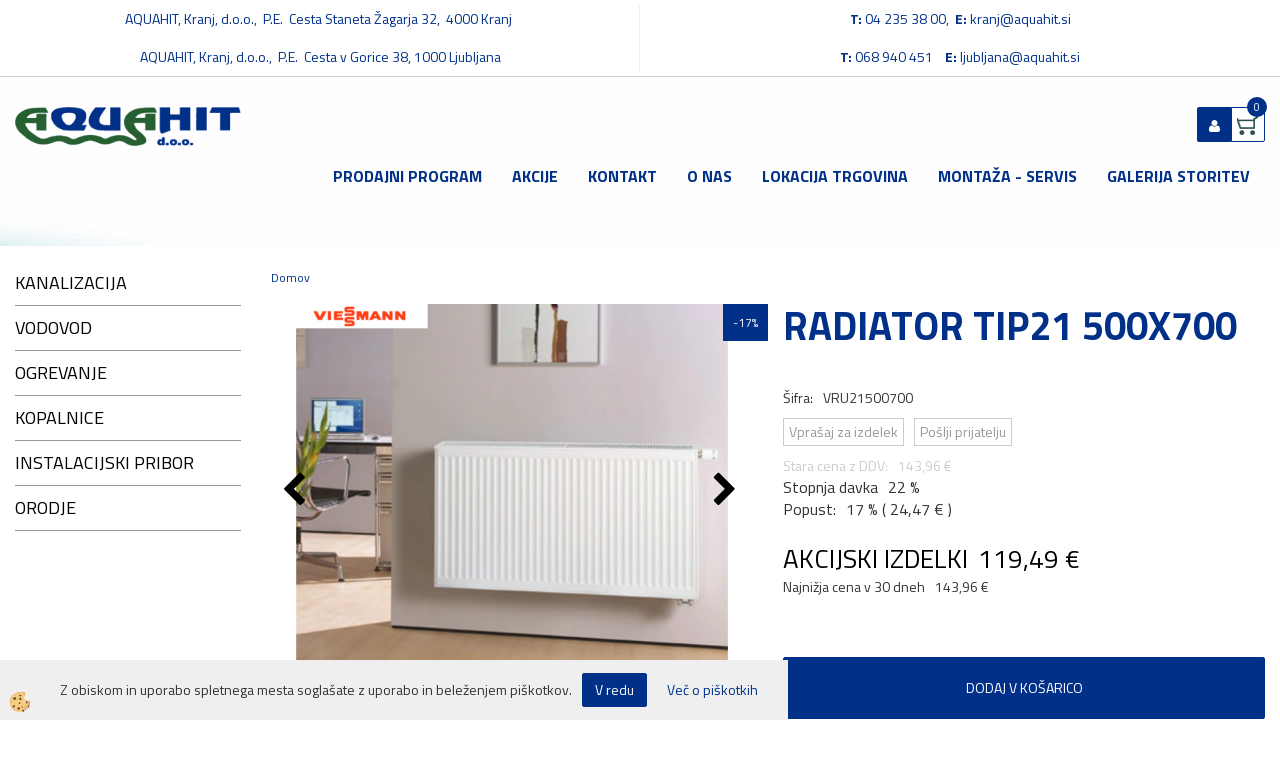

--- FILE ---
content_type: text/html
request_url: https://www.aquahit.si/default.asp?mid=sl&pid=modul_it&wid=4964&detailid=4185
body_size: 21635
content:
<!DOCTYPE html><html lang="sl"><head><meta charset="utf-8"><title>RADIATOR TIP21 500X700</title>
<meta name="description" content="VIESSMANN TIP21. RADIATORJI. OGREVANJE. RADIATOR TIP21 500X700. " />
<meta name="keywords" content="VIESSMANN, TIP21, RADIATORJI, OGREVANJE,RADIATOR, TIP21, 500X700, " />
<link rel="alternate" hreflang="sl" href="/radiatorji/radiator-tip21-500x700" />
<link rel="alternate" href="/radiatorji/radiator-tip21-500x700" hreflang="x-default" /><link rel="canonical" href="https://www.aquahit.si/radiatorji/radiator-tip21-500x700" />
<meta property="fb:app_id" content="" />
<meta property="og:title" content="RADIATOR TIP21 500X700" />
<meta property="og:image" content="https://www.aquahit.si/media/SlikeIT/viessmann2.png" />
<meta property="og:type" content="product" />
<meta property="og:url" content="https://www.aquahit.si/radiatorji/radiator-tip21-500x700" />
<meta property="og:description" content="" />
<script type="text/javascript">document.addEventListener("DOMContentLoaded", function(event) {ExternalJSArtikelView(4185,16196,'sl');});</script><meta name="viewport" content="width=device-width, initial-scale=1.0"><link rel="stylesheet" href="/skins/general.css"><link rel="stylesheet" href="/skins/body.css"><link rel="icon" href="/favicon.ico" /><script defer type="text/javascript" src="/js/all.js?5.702" onload="Initialize();"></script><script defer type="text/javascript" src="/js/js_swiper.js?5.702"></script><script defer type="text/javascript" src="/js/sl/js_validation.js?5.702"></script><script defer type="text/javascript" src="/js/sl/js_custom.js?5.702"></script><script type="text/javascript">
(function(w,d,s,l,i){w[l]=w[l]||[];w[l].push({'gtm.start': 
new Date().getTime(),event:'gtm.js'});var f=d.getElementsByTagName(s)[0], 
j=d.createElement(s),dl=l!='dataLayer'?'&l='+l:'';j.async=true;j.src=
'//www.googletagmanager.com/gtm.js?id='+i+dl;f.parentNode.insertBefore(j,f);
})(window,document,'script','dataLayer','GTM-WSRZCW7');
</script></head><body class="p-sl  wsdetailart">
<noscript><iframe src="//www.googletagmanager.com/ns.html?id=GTM-WSRZCW7" height="0" width="0" style="display:none;visibility:hidden"></iframe></noscript><div id="boostpage"></div><div class="modal fade" id="elModal" tabindex="-1" role="dialog" aria-labelledby="elModal" aria-hidden="true"><div class="modal-dialog" id="elModalDialog"><div class="modal-content"><div class="modal-header" id="elModalHeaderId">vsebina glave</div><div class="modal-body" id="elModalBodyId">vsebina body</div><div class="modal-footer" id="elModalFooterId"></div></div></div></div><script></script><div class="global_containter posebna">
    <div class="mobilemenu" id="mobilemenu">
        <div class="close_m_menu"><a id="close_m_menu"><i class="fa fa-close"></i></a></div>
        
    </div>
       
    <header>
        <section class="oglasi_top">
            <div class="container">
                <div class="row">
                    <div class="oglas_top"><div class="innerbox"><p>AQUAHIT, Kranj, d.o.o.,&nbsp; P.E.&nbsp; Cesta Staneta Žagarja 32, &nbsp;4000 Kranj&nbsp;</p>

<p>AQUAHIT, Kranj, d.o.o.,&nbsp; P.E.&nbsp; Cesta v Gorice 38, 1000 Ljubljana</p>
</div></div>
                    <div class="oglas_top"><div class="innerbox"><p><b>T:</b>&nbsp;04 235 38 00,&nbsp;&nbsp;<b>E:</b>&nbsp;<a href="mailto:kranj@aquahit.si">kranj@aquahit.si</a></p>

<p><strong>T: </strong>068 940 451&nbsp;&nbsp;&nbsp; <strong>E:</strong> <a href="mailto:ljubljana@aquahit.si">ljubljana@aquahit.si</a></p>
</div></div>
                </div>
            </div>
        </section>
        <section class="header">
            <div class="container">
                <div class="row">
                    <div class="mobile_cart_container visible-xs"><div class="mobile_cart_menu"><a data-toggle="collapse" data-target=".navbar-collapse"><i class="fa fa-bars"></i></a></div></div>
                    <div class="logo"><div class="innerbox"><a href="/domov" ><img src="/images/site/sl/logo.png" alt="Element B2B" title="Element B2B" /></a></div></div>
                    <div class="cart_top" id="cart_top"><div class="innerbox"><div class="carttop"> <div class="jeziki"><div class="lan_a_sl"><a href="/domov">sl</a></div></div> <div class="kosaricaakcije"><div class="kosaricaakcije_prijavi"><a href="#" rel="nofollow" data-toggle="modal" data-target="#sheet" id="see"><i class="fa fa-user"></i><span>Prijavi se</span></a></div><div class="kosaricaakcije_registriraj"><a href="#" rel="nofollow" data-toggle="modal" data-target="#sheet2" id="see2"><i class="fa fa-unlock-alt"></i><span>Registriraj se</span></a></div><div class="kosaricaakcije_forgotpass"><a href="#" rel="nofollow" data-toggle="modal" data-target="#sheet3" id="see3"><i class="fa fa-question"></i><span>Ste pozabili geslo?</span></a></div></div> <div class="stanjekosarice"><div id="cart_info"><div class="stanjekosarice_carticon"><a href="#" rel="nofollow" data-toggle="modal" data-target="#popupCart"><img src="/images/site/cart.png" alt="Vaša košarica" /></a></div><div class="stanjekosarice_stanje" id="sitecart_vasakosara"><a href="#" rel="nofollow" data-toggle="modal" data-target="#popupCart"><i class="fa fa-shopping-cart"></i><span>0</span></a></div></div></div> <div class="wishlist"></div> </div> <div class="modal fade" id="popupCart" tabindex="-1" role="dialog" aria-labelledby="popupCart" aria-hidden="true"><div class="modal-dialog">	<div class="modal-content">		<div class="modal-header"><button type="button" class="close" data-dismiss="modal" aria-hidden="true"><i class="fa fa-times"></i></button><div class="modal-title h4">Stanje košarice</div></div>		<div class="modal-body">0</div>		<div class="modal-footer">			<button type="button" class="btn btn-default" data-dismiss="modal">Zapri košarico</button>		</div>	</div></div></div> <div class="modal fade" id="sheet" tabindex="-1" role="dialog" aria-labelledby="sheet" aria-hidden="true">	<div class="modal-dialog">	 <div class="modal-content"> <form method="post" id="frmlogin" name="frmlogin" action="#">	  <div class="modal-header"><button type="button" class="close" data-dismiss="modal" aria-hidden="true"><i class="fa fa-times"></i></button><div  class="modal-title h4">Prijavite se v spletno trgovino</div></div> 	 <div class="modal-body">		  <div class="row loginmodal">			  <div class="carttop_inputs_medium"><div class="form-group"><input class="form-control" name="form_username" type="email" placeholder="Uporabniško ime" /></div></div>		 		<div class="carttop_inputs_medium"><div class="form-group"><input class="form-control" name="form_password" type="password" placeholder="Geslo" /></div></div>			</div>		 </div>    <div class="modal-footer">			<a href="#" rel="nofollow" data-toggle="modal" data-target="#sheet3" id="see3"><span>Ste pozabili geslo?</span></a>     <button type="button" class="btn btn-default" data-dismiss="modal">Zapri</button>     <button type="submit" class="btn btn-primary">Prijavi</button>    </div>	 </form>   </div>  </div> </div> <div class="modal fade" id="sheet2" tabindex="-1" role="dialog" aria-labelledby="sheet2" aria-hidden="true">	 <div class="modal-dialog">		<div class="modal-content">		 <div class="modal-header"><button type="button" class="close" data-dismiss="modal" aria-hidden="true"><i class="fa fa-times" ></i></button><div class="modal-title h4">Registracija</div>		<div class="modal-texttop"><p>&nbsp;</p>

<p>&nbsp;</p>
</div>		</div> 	 <div class="modal-body"><div id="skrijse"><ul class="nav nav-tabs">	<li class="active"><a href="#regfizicne" data-toggle="tab">REGISTRACIJA (fizične osebe)</a></li>	<li><a href="#regpravne" data-toggle="tab">REGISTRACIJA (pravne osebe)</a></li></ul></div><div class="tab-content"> <div class="tab-pane active" id="regfizicne">		<form method="post" name="frmregfiz" id="frmregfiz" action="#">			<input type="hidden" name="partner" value="1" />			<input type="hidden" name="baza" value="gen069" />			<div class="row"><div class="carttop_maintitle"><p>Registracija za fizične osebe</p></div></div>			<div class="row loginmodal">				<div class="carttop_inputs_medium"><div class="form-group"><input class="form-control" autocomplete="email" type="text" name="form_email" value="" placeholder="Email:" /></div></div>				<div class="carttop_inputs_medium"><div class="form-group"><input class="form-control" autocomplete="email" type="text"  name="form_email2" value="" maxlength="50" placeholder="Ponovi Email:" /></div></div>				<div class="carttop_inputs_medium"><div class="form-group"><input class="form-control" type="password" name="form_geslo"  maxlength="50" placeholder="Geslo:" /></div></div>				<div class="carttop_inputs_medium"><div class="form-group"><input class="form-control" type="password" name="form_geslo2" maxlength="50"  placeholder="Ponovi Geslo:" /></div></div>			</div>			<div class="row"><div class="carttop_maintitle"><p>Kontaktni podatki</p></div></div>			<div class="row loginmodal">				<div class="carttop_inputs_xlarge"><div class="form-group" id="SelectCboxDrzFiz"></div></div>				<div class="carttop_inputs_medium"><div class="form-group"><input class="form-control" autocomplete="given-name" type="text" name="kime" value="" maxlength="50" placeholder="Ime:" /></div></div>				<div class="carttop_inputs_medium"><div class="form-group"><input class="form-control" autocomplete="family-name" type="text" name="kpriimek" value="" maxlength="50" placeholder="Priimek:" /></div></div>				<div class="carttop_inputs_xlarge"><div class="form-group"><input class="form-control" autocomplete="street-address" type="text" name="knaslov" value="" maxlength="50" placeholder="Naslov:" /></div></div>				<div class="carttop_inputs_small"><div class="form-group"><input class="form-control" autocomplete="postal-code" onkeyup="FillPostName(this, $('#cboxRegFiz').val(),'kkrajfiz');" type="text"  name="kpostnast"  value="" placeholder="Poštna št." /></div></div>				<div class="carttop_inputs_large"><div class="form-group"><input class="form-control" autocomplete="address-level2" type="text" name="kkraj" id="kkrajfiz" value="" maxlength="50" placeholder="Poštna številka / pošta:" /></div></div>				<div class="carttop_inputs_medium"><div class="form-group"><input class="form-control" autocomplete="tel" type="text" name="ktelefon" value="" maxlength="50" placeholder="Telefon:"></div></div>				<div class="carttop_inputs_large"><div class="form-group"><input class="form-checkbox" type="checkbox" name="cboxGdprSpl"/>Strinjam se s&nbsp;<a onclick="ShowModalPopup('/ajax_splosnipogoji.asp?mid=sl','','elModal-lg OnTop');" title="terms">splošnimi pogoji poslovanja podjetja</a></div></div>				<div class="carttop_inputs_large"><div class="form-group"><input class="form-checkbox" type="checkbox" name="cboxGdprSeg"/>Strinjam se z uporabo podatkov za namen profiliranja/segmentiranja</div></div>			</div>   <div class="register_frmbtn"><div class="modal-textbottom"></div>	<button type="button" class="btn btn-default" data-dismiss="modal">Zapri</button> <button type="submit" class="btn btn-primary">Registriraj se</button></div>		</form> </div><div class="tab-pane" id="regpravne">		<form name="frmregpra" id="frmregpra" method="post" action="#" novalidate="novalidate" >			<input type="hidden" name="partner" value="2" />			<input type="hidden" name="baza" value="gen069" />			<input type="hidden" id="taxvalid" name="taxvalid" value="false" />    		<div class="row"><div class="carttop_maintitle"><p>Registracija za pravne osebe</p></div></div>			<div class="row loginmodal">    		<div class="carttop_inputs_medium"><div class="form-group"><input class="form-control" type="text" name="form_email" value="" maxlength="50" placeholder="Email:" /></div></div>    		<div class="carttop_inputs_medium"><div class="form-group"><input class="form-control" type="text" name="form_email2" value="" maxlength="50" placeholder="Ponovi Email:" /></div></div>    		<div class="carttop_inputs_medium"><div class="form-group"><input class="form-control" type="password"  name="form_geslo" value="" maxlength="50" placeholder="Geslo:" /></div></div>    		<div class="carttop_inputs_medium"><div class="form-group"><input class="form-control" type="password"  name="form_geslo2" value="" maxlength="50" placeholder="Ponovi Geslo:" /></div></div>		</div>    		<div class="row"><div class="carttop_maintitle"><p>Podatki podjetja</p></div></div>			<div class="row loginmodal"><div class="carttop_inputs_medium"><div class="form-group vatinput"><select id="vatnumberprefix" name="vatnumberprefix" class="vatpredpona"><option selected="selected">SI</option></select><input class="form-control" type="text" name="form_davcna" id="vatnumber" value="" maxlength="20" placeholder="Davčna številka" /></div></div>				<div class="carttop_inputs_small"><div class="form-group"><button id="vatbuttoncheckerreg" type="button" onclick="CheckVatNumberReg('VALID','NOT VALID', 'False');" class="btn btn-default">Preveri</button></div></div>				<div class="carttop_inputs_small"><div class="form-group" id="tax_response"></div></div>    		<div class="carttop_inputs_large"><div class="form-group"><input class="form-control" type="text" name="form_podjetje" value="" maxlength="52" placeholder="Ime podjetja:" /></div></div>    		<div class="carttop_inputs_xlarge"><div class="form-group"><input class="form-control" type="text" name="form_naslov" value="" maxlength="100" placeholder="Naslov:" /></div></div>    		<div class="carttop_inputs_small"><div class="form-group"><input class="form-control" type="text" name="form_postnast"  value="" placeholder="Poštna št." /></div></div>			<div class="carttop_inputs_large"><div class="form-group"><input class="form-control" type="text" name="form_kraj" value="" maxlength="50" placeholder="Poštna številka / pošta:" /></div></div>		</div>    		<div class="row"><div class="carttop_maintitle"><p>Kontaktni podatki</p></div></div>			<div class="row loginmodal">				<div class="carttop_inputs_xlarge"><div class="form-group" id="SelectCboxDrzPra"></div></div>				<div class="carttop_inputs_medium"><div class="form-group"><input class="form-control" type="text" name="kime" value="" maxlength="50" placeholder="Ime:" /></div></div>				<div class="carttop_inputs_medium"><div class="form-group"><input class="form-control" type="text" name="kpriimek" value="" maxlength="50" placeholder="Priimek:" /></div></div>				<div class="carttop_inputs_xlarge"><div class="form-group"><input class="form-control" type="text" name="knaslov" value="" maxlength="50" placeholder="Naslov:" /></div></div>				<div class="carttop_inputs_small"><div class="form-group"><input class="form-control" type="text" onkeyup="FillPostName(this, $('#cboxRegPra').val(),'kkrajpra');" name="kpostnast" value="" placeholder="Poštna št." /></div></div>				<div class="carttop_inputs_large"><div class="form-group"><input class="form-control" type="text" name="kkraj" id="kkrajpra" value="" maxlength="50" placeholder="Poštna številka / pošta:" /></div></div>				<div class="carttop_inputs_medium"><div class="form-group"><input class="form-control" type="text" name="ktelefon" value="" maxlength="50" placeholder="Telefon:"></div></div>				<div class="carttop_inputs_large"><div class="form-group"><input class="form-checkbox" type="checkbox" name="cboxGdprSpl"/>Strinjam se s&nbsp;<a onclick="ShowModalPopup('/ajax_splosnipogoji.asp?mid=sl','','elModal-lg OnTop');" title="terms">splošnimi pogoji poslovanja podjetja</a></div></div>				<div class="carttop_inputs_large"><div class="form-group"><input class="form-checkbox" type="checkbox" name="cboxGdprSeg"/>Strinjam se z uporabo podatkov za namen profiliranja/segmentiranja</div></div>		</div>   <div class="register_frmbtn">	<button type="button" class="btn btn-default" data-dismiss="modal">Zapri</button> <button type="submit" class="btn btn-primary">Registriraj se</button></div>		</form></div></div></div></div></div></div><div class="modal fade" id="sheet3" tabindex="-1" role="dialog" aria-labelledby="sheet3" aria-hidden="true">		<form method="post" id="frmforgotpass" name="frmforgotpass">		<input type="hidden" name="tokenforgotpass" value="574084252"/>		<div class="modal-dialog">			<div class="modal-content">				<div class="modal-header"><button type="button" class="close" data-dismiss="modal" aria-hidden="true"><i class="fa fa-times"></i></button><div class="modal-title h4">Ste pozabili geslo?</div></div> 			<div class="modal-body">						<div class="row loginmodal"><div class="carttop_inputs_xlarge"><div class="form-group"><input class="form-control" name="form_forgotemail" id="form_forgotemail" type="email" placeholder="Email:"></div></div></div>						<div class="divSuccess" id="divSuccess"></div>				</div>      <div class="modal-footer">        <button type="button" class="btn btn-default" data-dismiss="modal">Zapri</button>        <button type="submit" class="btn btn-primary">Pošljite mi geslo</button>      </div>    </div>  </div>	</form></div><script type="text/javascript">document.addEventListener("DOMContentLoaded", function(event) { LoadDrzave('sl');$('#sheet2').on('show.bs.modal', function (e){$('#frmregfiz').bootstrapValidator({message: 'Polje je obvezno',feedbackIcons: {valid: 'fa fa-check', invalid: 'fa fa-times', validating: 'fa fa-refresh'},submitHandler: function(validator, form, submitButton) {RegisterUser(form, 'sl', validator);},fields: { form_email: {validators: {notEmpty: {message: 'Polje je obvezno'},emailAddress: {message: 'Prosimo vpišite pravi E-naslov'},stringLength: { min: 0, message: 'Uporabnik z emailom že obstaja'},}},form_email2: {validators: {notEmpty: {message: 'Polje je obvezno'},identical:{field:'form_email',message:'Email naslova se ne ujemata'},stringLength: { min: 0, message: 'Email naslova se ne ujemata'},}},form_geslo: {validators: {notEmpty: {message: 'Polje je obvezno'},stringLength: { min: 6,max: 30, message: 'Polje zahteva 6 znakov'},}},form_geslo2: {validators: {notEmpty: {message: 'Polje je obvezno'},identical:{field:'form_geslo',message:'Gesli se ne ujemata'},}},kime: {validators: {notEmpty: {message: 'Polje je obvezno'},stringLength: { min: 2, max:50, message: 'Polje zahteva 2 znakov'},}},kpriimek: {validators: {notEmpty: {message: 'Polje je obvezno'},stringLength: { min: 3, max:50, message: 'Polje zahteva 5 znakov'},}},ktelefon: {validators: {notEmpty: {message: 'Polje je obvezno'},stringLength: { min: 9, max:20, message: 'Polje zahteva 9 znakov'},}},knaslov: {validators: {notEmpty: {message: 'Polje je obvezno'},stringLength: { min: 3, max:50, message: 'Polje zahteva 5 znakov'},}},kpostnast: {validators: {notEmpty: {message: 'Polje je obvezno'},}},kkraj: {validators: {notEmpty: {message: 'Polje je obvezno'},stringLength: { min: 2, max:50, message: 'Polje zahteva 2 znakov'},}},cboxGdprSpl: {validators: {notEmpty: {message: 'Polje je obvezno'},}},}});});$('#sheet2').on('show.bs.modal', function (e){$('#frmregpra').bootstrapValidator({message: 'Polje je obvezno',feedbackIcons: {valid: 'fa fa-check', invalid: 'fa fa-times', validating: 'fa fa-refresh'},submitHandler: function(validator, form, submitButton) {RegisterUser(form, 'sl', validator);},fields: { form_email: {validators: {notEmpty: {message: 'Polje je obvezno'},emailAddress: {message: 'Prosimo vpišite pravi E-naslov'},stringLength: { min: 0, message: 'Uporabnik z emailom že obstaja'},}},form_email2: {validators: {identical:{field:'form_email', message:'Prosimo vpišite pravi E-naslov'},stringLength: { min: 0, message: 'Email naslova se ne ujemata'},}},form_geslo: {validators: {notEmpty: {message: 'Polje je obvezno'},stringLength: { min: 6,max: 30, message: 'Polje zahteva 6 znakov'},}},form_geslo2: {validators: {notEmpty: {message: 'Polje je obvezno'},identical:{field:'form_geslo',message:'Gesli se ne ujemata'},}},form_davcna: {validators: {notEmpty: {message: 'Polje je obvezno'},}},form_ddvDa: {validators: {notEmpty: {message: 'Polje je obvezno'},}},form_podjetje: {validators: {notEmpty: {message: 'Polje je obvezno'},stringLength: { min: 4, max:50, message: 'Polje zahteva 5 znakov'},}},form_naslov: {validators: {notEmpty: {message: 'Polje je obvezno'},stringLength: { min: 4, max:50, message: 'Polje zahteva 5 znakov'},}},form_postnast: {validators: {notEmpty: {message: 'Polje je obvezno'},}},form_kraj: {validators: {notEmpty: {message: 'Polje je obvezno'},stringLength: { min: 2, max:50, message: 'Polje zahteva 2 znakov'},}},kime: {validators: {notEmpty: {message: 'Polje je obvezno'},stringLength: { min: 2, max:50, message: 'Polje zahteva 2 znakov'},}},kpriimek: {validators: {notEmpty: {message: 'Polje je obvezno'},stringLength: { min: 2, max:50, message: 'Polje zahteva 2 znakov'},}},ktelefon: {validators: {notEmpty: {message: 'Polje je obvezno'},stringLength: { min: 9, max:20, message: 'Polje zahteva 9 znakov'},}},knaslov: {validators: {notEmpty: {message: 'Polje je obvezno'},stringLength: { min: 3, max:50, message: 'Polje zahteva 5 znakov'},}},kpostnast: {validators: {notEmpty: {message: 'Polje je obvezno'},}},kkraj: {validators: {notEmpty: {message: 'Polje je obvezno'},stringLength: { min: 2, max:50, message: 'Polje zahteva 2 znakov'},}},cboxGdprSpl: {validators: {notEmpty: {message: 'Polje je obvezno'},}},}});});$('#sheet3').on('show.bs.modal', function (e){$('#frmforgotpass').bootstrapValidator({message: 'Polje je obvezno',feedbackIcons: {valid: 'fa fa-unlock', invalid: 'fa fa-times', validating: 'fa fa-refresh'},submitHandler: function(validator, form, submitButton) {ForgetPassword(form, validator);},
fields: { form_forgotemail: {validators: {notEmpty: {message: 'Polje je obvezno'},emailAddress: {message: 'Prosimo vpišite pravi E-naslov'},stringLength: { min: 0, message: 'Uporabnik z email naslovom ne obstaja'},}},}});});$('#sheet').on('show.bs.modal', function (e){$('#frmlogin').bootstrapValidator({live: 'disabled',message: 'Polje je obvezno',feedbackIcons: {valid: 'fa fa-unlock', invalid: 'fa fa-times', validating: 'fa fa-refresh'},submitHandler: function(validator, form, submitButton) {LoginAuth(form, validator);},fields: { form_username: { validators: {notEmpty: {message: 'Polje je obvezno'},stringLength: {min: 4,message: 'Polje je obvezno'},}},form_password: {validators: {notEmpty: {message: 'Polje je obvezno'},stringLength: {min: 1,message: 'Geslo ni pravilno'},}}}});}); });</script> <script>document.addEventListener('DOMContentLoaded', function(event){
(function(d, s, id) {
var js, fjs = d.getElementsByTagName(s)[0];if (d.getElementById(id)) return;js = d.createElement(s); js.id = id;js.src = "//connect.facebook.net/en_US/sdk.js";fjs.parentNode.insertBefore(js, fjs);}(document, 'script', 'facebook-jssdk'));
});</script></div></div>
                    <div class="profileopen" id="profileopen"><a onclick="ToggleProfile();" id="showprofile"><i class="fa fa-user"></i></a></div>
                    <!--<div class="searchbox"><form role="form" method="post" id="webshopsearchbox" action="/default.asp?mid=sl&amp;pID=webshopsearch"><div class="input-group"><input autocomplete="off" class="form-control" data-placement="bottom" data-trigger="manual" onfocus="FocusGet(this);" onfocusout="FocusLost(this);" data-toggle="popover" type="text" name="txtsearchtext" id="txtsearchtext" value=""  placeholder="Išči..."/><div class="popover" id="popoversearch"></div><span class="input-group-btn"><button id="src_button" class="btn btn-default" type="submit"><i class="fa fa-search"></i><span>IŠČI</span></button></span></div></form><script type="text/javascript">document.addEventListener('DOMContentLoaded', function(event){var timer;var timeout = 600;$('#txtsearchtext').keyup(function(){clearTimeout(timer);if ($('#txtsearchtext').val) {var oTxt = $('#txtsearchtext').val();if (oTxt.length>2){timer = setTimeout(function(){var v = '<div class="arrow"></div><div class="popover-content"><div id="vsebinapopover">' + $.ajax({type:'POST', url:'/ajax_search.asp?mid=sl', async: false, data: {searchstr:oTxt, jezik:'sl'}}).responseText + '</div></div>';$('#popoversearch').html(v);$('#popoversearch').addClass('sactive fade bottom in');}, timeout);}}});});function FocusGet(oTextBox){if(oTextBox.value.length>2){$('#popoversearch').addClass('sactive fade bottom in');}}function FocusLost(oTextBox){if ($('#vsebinapopover:hover').length == 0){$('#popoversearch').removeClass('sactive fade bottom in');}}</script></div>-->
                    <nav><div class="container"><div class="row"><div class="navbar-collapse collapse"><ul class="nav navbar-nav"><li id="xxprodajniprogram" class="dropdown"><a class="dropdown-toggle" data-toggle="dropdown" data-target="#ddmenuprodajniprogram"  href="#">Prodajni program</a><ul><li class="dropdown-menu ddmenu_content" id="ddmenuprodajniprogram"><div class="ddcontent_vsebina"><div class="innerbox" id="ddmenuprodajniprograminnerbox"></div></div></li></ul></li><li id="xxakcije" class=""><a  href="/akcije">Akcije</a></li><li id="xxkontakt" class=""><a  href="/kontakt">Kontakt</a></li><li id="xxonas" class=""><a  href="/onas">O NAS</a></li><li id="xxlokacijatrgovina" class=""><a  href="/lokacija">Lokacija TRGOVINA</a></li><li id="xximewebstrani" class=""><a  href="/servis">MONTAŽA - SERVIS</a></li><li id="xxgalerijastoritev" class=""><a  href="/galerija">GALERIJA STORITEV</a></li><script type="text/javascript">document.addEventListener("DOMContentLoaded", function(event) { $('#ddmenuprodajniprogram').on('show.bs.dropdown', function () { DropContent('prodajniprogram', 1,'prodajniprogram;;;','sl' ); });
$('#ddmenuprodajniprogram').on('hide.bs.dropdown', function () { DropContent('prodajniprogram', 0,'prodajniprogram;;;','sl'); });
});</script></ul></div></div></div></nav>
                </div>
            </div>
        </section>
    </header>
    
    <section class="mainbanner"><div class="container"></div></section>
<section class="maincontent">
    <div class="container">
    	<div class="row">
            <div class="mainfull w1">
                    <div class="innerbox">
                        <div class="row">
                            <div class="mainleft art1 news1" id="LeftMenu">
                                <div class="closeleftmenu"><div class="row"><a onclick="ToggleMenu();"><i class="fa fa-close"></i></a></div></div>
                                <div class="seknavi"></div>
                                <div><div class="naviit_menu"><div id="navi_it" class="navi_it arrowlistmenu"><ul><li name="navi5637" id="navi5637"><a href="/kanalizacija"><span>KANALIZACIJA</span></a><ul><li name="navi5643" id="navi5643" class="sekundarna"><a href="/hisna-kanalizacija">HIŠNA KANALIZACIJA</a><ul><li name="navi5644" id="navi5644"  class="terciarna"><a href=" /cevi-5644">CEVI</a></li><li name="navi5645" id="navi5645"  class="terciarna"><a href=" /cepi-in-cistilni-kosi">ČEPI IN ČISTILNI KOSI</a></li><li name="navi5646" id="navi5646"  class="terciarna"><a href=" /dvojni-odcepi">DVOJNI ODCEPI</a></li><li name="navi5647" id="navi5647"  class="terciarna"><a href=" /enojni-odcepi">ENOJNI ODCEPI</a></li><li name="navi5648" id="navi5648"  class="terciarna"><a href=" /kolena-5648">KOLENA</a></li><li name="navi5649" id="navi5649"  class="terciarna"><a href=" /kozarec">KOZAREC</a></li><li name="navi5650" id="navi5650"  class="terciarna"><a href=" /reducirni-kosi">REDUCIRNI KOSI</a></li><li name="navi5651" id="navi5651"  class="terciarna"><a href=" /spojke-mufne">SPOJKE  - MUFNE</a></li><li name="navi5652" id="navi5652"  class="terciarna"><a href=" /stresne-kape-/-oddusne-kape">STREŠNE KAPE / ODDUŠNE KAPE</a></li><li name="navi5653" id="navi5653"  class="terciarna"><a href=" /tesnila-za-kanalizacijo">TESNILA ZA KANALIZACIJO</a></li><li name="navi5916" id="navi5916"  class="terciarna"><a href=" /default.asp?mid=sl&pid=modul_it&wid=5916">HIŠNA KANALIZACIJA</a></li></ul></li><li name="navi5670" id="navi5670" class="sekundarna"><a href="/ultra-silent">NIZKOŠUMNA KANALIZACIJA - ULTRA SILENT</a><ul><li name="navi5671" id="navi5671"  class="terciarna"><a href=" /cevi">CEVI</a></li><li name="navi5672" id="navi5672"  class="terciarna"><a href=" /cep-cistilni-kos">ČEP / ČISTILNI KOS</a></li><li name="navi5673" id="navi5673"  class="terciarna"><a href=" /kolena">KOLENA</a></li><li name="navi5674" id="navi5674"  class="terciarna"><a href=" /odcepi">ODCEPI</a></li><li name="navi5675" id="navi5675"  class="terciarna"><a href=" /prehodni-kos">PREHODNI KOS</a></li><li name="navi5676" id="navi5676"  class="terciarna"><a href=" /spojke">SPOJKE</a></li><li name="navi5677" id="navi5677"  class="terciarna"><a href=" /tesnilo">TESNILO</a></li></ul></li><li name="navi5686" id="navi5686" class="sekundarna"><a href="/ulicna-kanalizacija-ukc">ULIČNA KANALIZACIJA - UKC</a><ul><li name="navi5687" id="navi5687"  class="terciarna"><a href=" /cevi-sn-4">CEVI SN 4</a></li><li name="navi5688" id="navi5688"  class="terciarna"><a href=" /cevi-sn-8-sn-10">CEVI SN 8 - SN 10</a></li><li name="navi5689" id="navi5689"  class="terciarna"><a href=" /default.asp?mid=sl&pid=modul_it&wid=5689">ČEPI</a></li><li name="navi5690" id="navi5690"  class="terciarna"><a href=" /cistilni-kosi">ČISTILNI KOSI</a></li><li name="navi5691" id="navi5691"  class="terciarna"><a href=" /kolena-5691">KOLENA</a></li><li name="navi5692" id="navi5692"  class="terciarna"><a href=" /odcepi-pod-45-">ODCEPI POD 45°</a></li><li name="navi5693" id="navi5693"  class="terciarna"><a href=" /odcepi-pod-87-">ODCEPI POD 87°</a></li><li name="navi5694" id="navi5694"  class="terciarna"><a href=" /default.asp?mid=sl&pid=modul_it&wid=5694">REDUCIRNI KOSI</a></li><li name="navi5695" id="navi5695"  class="terciarna"><a href=" /spojke-5695">SPOJKE</a></li></ul></li><li name="navi5678" id="navi5678" class="sekundarna"><a href="/protipovratne-lopute">PROTIPOVRATNE LOPUTE</a><ul><li name="navi5679" id="navi5679"  class="terciarna"><a href=" /nepovratne-lopute">NEPOVRATNE LOPUTE</a></li><li name="navi5680" id="navi5680"  class="terciarna"><a href=" /nepovratni-ventili">NEPOVRATNI VENTILI</a></li><li name="navi5681" id="navi5681"  class="terciarna"><a href=" /zabje-lopute">ŽABJE LOPUTE</a></li></ul></li><li name="navi5638" id="navi5638" class="sekundarna"><a href="/default.asp?mid=sl&pid=modul_it&wid=5638">ČRPALKE</a><ul><li name="navi5639" id="navi5639"  class="terciarna"><a href=" /potopne-crpalke">POTOPNE ČRPALKE</a></li><li name="navi5640" id="navi5640"  class="terciarna"><a href=" /razno">RAZNO</a></li><li name="navi5641" id="navi5641"  class="terciarna"><a href=" /sesalne-cevi">SESALNE CEVI</a></li><li name="navi5642" id="navi5642"  class="terciarna"><a href=" /wc-crpalke">WC ČRPALKE</a></li></ul></li><li name="navi5654" id="navi5654" class="sekundarna"><a href="/jaski">JAŠKI</a><ul><li name="navi5655" id="navi5655"  class="terciarna"><a href=" /cevi-za-jaske">CEVI ZA JAŠKE</a></li><li name="navi5656" id="navi5656"  class="terciarna"><a href=" /kvadratni-pp">KVADRATNI PP</a></li><li name="navi5657" id="navi5657"  class="terciarna"><a href=" /peskolovi">PESKOLOVI</a></li><li name="navi5658" id="navi5658"  class="terciarna"><a href=" /pokrovi-za-jaske">POKROVI ZA JAŠKE</a></li><li name="navi5659" id="navi5659"  class="terciarna"><a href=" /pokrovi-za-jaske-pp">POKROVI ZA JAŠKE PP</a></li><li name="navi5660" id="navi5660"  class="terciarna"><a href=" /revizijski-jaski-dn315">REVIZIJSKI JAŠKI DN315</a></li><li name="navi5661" id="navi5661"  class="terciarna"><a href=" /revizijski-jaski-dn400">REVIZIJSKI JAŠKI DN400</a></li><li name="navi5662" id="navi5662"  class="terciarna"><a href=" /revizijski-pokrovi-dn315">REVIZIJSKI POKROVI DN315</a></li><li name="navi5663" id="navi5663"  class="terciarna"><a href=" /revizijski-pokrovi-dn400">REVIZIJSKI POKROVI DN400</a></li><li name="navi5918" id="navi5918"  class="terciarna"><a href=" /default.asp?mid=sl&pid=modul_it&wid=5918">BETONSKI JAŠKI</a></li><li name="navi5919" id="navi5919"  class="terciarna"><a href=" /default.asp?mid=sl&pid=modul_it&wid=5919">POKROVI LTŽ</a></li></ul></li><li name="navi5664" id="navi5664" class="sekundarna"><a href="/kanalete">KANALETE</a><ul><li name="navi5665" id="navi5665"  class="terciarna"><a href=" /a15">A15</a></li><li name="navi5666" id="navi5666"  class="terciarna"><a href=" /b125">B125</a></li><li name="navi5667" id="navi5667"  class="terciarna"><a href=" /c250">C250</a></li><li name="navi5668" id="navi5668"  class="terciarna"><a href=" /d400">D400</a></li><li name="navi5669" id="navi5669"  class="terciarna"><a href=" /dodatki">DODATKI</a></li></ul></li><li name="navi5682" id="navi5682" class="sekundarna"><a href="/rebraste-cevi">REBRASTE CEVI</a><ul><li name="navi5683" style="display:none;" id="navi5683"  class="terciarna"><a href=" /drenazne">DRENAŽNE</a></li></ul></li><li name="navi5696" id="navi5696" class="sekundarna"><a href="/zascitne-cevi">ZAŠČITNE CEVI</a><ul><li name="navi5697" id="navi5697"  class="terciarna"><a href=" /koluti">KOLUTI</a></li><li name="navi5698" id="navi5698"  class="terciarna"><a href=" /palice">PALICE</a></li></ul></li><li name="navi5684" id="navi5684" class="sekundarna"><a href="/default.asp?mid=sl&pid=modul_it&wid=5684">TESNILA</a><ul><li name="navi5685" id="navi5685"  class="terciarna"><a href=" /tesnila">TESNILA</a></li><li name="navi5942" id="navi5942"  class="terciarna"><a href=" /default.asp?mid=sl&pid=modul_it&wid=5942">WC TESNILA</a></li></ul></li><li name="navi5920" id="navi5920" class="sekundarna"><a href="/default.asp?mid=sl&pid=modul_it&wid=5920">GRADBENI MATERIAL</a><ul><li name="navi5921" id="navi5921"  class="terciarna"><a href=" /default.asp?mid=sl&pid=modul_it&wid=5921">CEMENT - HOBYBETON</a></li><li name="navi5922" id="navi5922"  class="terciarna"><a href=" /default.asp?mid=sl&pid=modul_it&wid=5922">VALJANEC</a></li></ul></li></ul></li></ul><ul><li name="navi5834" id="navi5834"><a href="/vodovod"><span>VODOVOD</span></a><ul><li name="navi5835" id="navi5835" class="sekundarna"><a href="/alkaten">ALKATEN</a><ul><li name="navi5836" id="navi5836"  class="terciarna"><a href=" /cevi-5836">CEVI</a></li><li name="navi5837" id="navi5837"  class="terciarna"><a href=" /cepi">ČEPI</a></li><li name="navi5838" id="navi5838"  class="terciarna"><a href=" /kolena-5838">KOLENA</a></li><li name="navi5839" id="navi5839"  class="terciarna"><a href=" /medeninaste-spojke">MEDENINASTE SPOJKE</a></li><li name="navi5840" id="navi5840"  class="terciarna"><a href=" /spojke-5840">SPOJKE</a></li><li name="navi5841" id="navi5841"  class="terciarna"><a href=" /t-kosi">T-KOSI</a></li><li name="navi5842" id="navi5842"  class="terciarna"><a href=" /ventili">VENTILI</a></li></ul></li><li name="navi5843" id="navi5843" class="sekundarna"><a href="/aluplast-press">ALUPLAST PRESS</a><ul><li name="navi5844" id="navi5844"  class="terciarna"><a href=" /cevi-5844">CEVI</a></li><li name="navi5845" id="navi5845"  class="terciarna"><a href=" /kolena-5845">KOLENA</a></li><li name="navi5846" id="navi5846"  class="terciarna"><a href=" /konzole">KONZOLE</a></li><li name="navi5847" id="navi5847"  class="terciarna"><a href=" /spojke-5847">SPOJKE</a></li><li name="navi5848" id="navi5848"  class="terciarna"><a href=" /default.asp?mid=sl&pid=modul_it&wid=5848">T-KOSI</a></li><li name="navi5849" id="navi5849"  class="terciarna"><a href=" /default.asp?mid=sl&pid=modul_it&wid=5849">VENTILI</a></li><li name="navi5850" id="navi5850"  class="terciarna"><a href=" /vijacna-kolena">VIJAČNA KOLENA</a></li><li name="navi5851" id="navi5851"  class="terciarna"><a href=" /vijacne-spojke">VIJAČNE SPOJKE</a></li><li name="navi5852" id="navi5852"  class="terciarna"><a href=" /vijacni-t-kosi">VIJAČNI T KOSI</a></li></ul></li><li name="navi5853" id="navi5853" class="sekundarna"><a href="/crpalke">ČRPALKE</a><ul><li name="navi5854" id="navi5854"  class="terciarna"><a href=" /hidrofor">HIDROFOR</a></li><li name="navi5855" id="navi5855"  class="terciarna"><a href=" /default.asp?mid=sl&pid=modul_it&wid=5855">OBTOČNE ČRPALKE</a></li><li name="navi5856" id="navi5856"  class="terciarna"><a href=" /pretocne-crpalke">PRETOČNE ČRPALKE</a></li></ul></li><li name="navi5857" id="navi5857" class="sekundarna"><a href="/fitingi">FITINGI</a><ul><li name="navi5858" id="navi5858"  class="terciarna"><a href=" /fe-press">FE PRESS</a></li><li name="navi5859" id="navi5859"  class="terciarna"><a href=" /kromirani-fittingi">KROMIRANI FITTINGI</a></li><li name="navi5860" id="navi5860"  class="terciarna"><a href=" /medeninasti-fittingi">MEDENINASTI FITTINGI</a></li><li name="navi5861" id="navi5861"  class="terciarna"><a href=" /pocinkani-fittingi">POCINKANI FITTINGI</a></li></ul></li><li name="navi5862" id="navi5862" class="sekundarna"><a href="/default.asp?mid=sl&pid=modul_it&wid=5862">INSTALACIJSKI MATERIAL</a><ul><li name="navi5863" id="navi5863"  class="terciarna"><a href=" /filtri">FILTRI</a></li><li name="navi5864" id="navi5864"  class="terciarna"><a href=" /mavec">MAVEC</a></li><li name="navi5917" id="navi5917"  class="terciarna"><a href=" /default.asp?mid=sl&pid=modul_it&wid=5917">ČEPI ZA TLAČNI PREIZKUS</a></li></ul></li><li name="navi5870" id="navi5870" class="sekundarna"><a href="/default.asp?mid=sl&pid=modul_it&wid=5870">VENTILI</a><ul><li name="navi5871" id="navi5871"  class="terciarna"><a href=" /kotni-ventili">KOTNI VENTILI</a></li><li name="navi5872" id="navi5872"  class="terciarna"><a href=" /kroglicni-ventili">KROGLIČNI VENTILI</a></li><li name="navi5873" id="navi5873"  class="terciarna"><a href=" /razni-ventili">RAZNI VENTILI</a></li><li name="navi5874" id="navi5874"  class="terciarna"><a href=" /reducirni-ventili">REDUCIRNI VENTILI</a></li><li name="navi5875" id="navi5875"  class="terciarna"><a href=" /varnostni-ventili">VARNOSTNI VENTILI</a></li></ul></li><li name="navi5876" id="navi5876" class="sekundarna"><a href="/vezne-cevi">VEZNE CEVI</a><ul><li name="navi5877" id="navi5877"  class="terciarna"><a href=" /1-1">1 - 1</a></li><li name="navi5878" id="navi5878"  class="terciarna"><a href=" /1/2-1/2">1/2 - 1/2</a></li><li name="navi5879" id="navi5879"  class="terciarna"><a href=" /1/2-3/8">1/2 - 3/8</a></li><li name="navi5880" id="navi5880"  class="terciarna"><a href=" /3/4-3/4">3/4 - 3/4</a></li><li name="navi5881" id="navi5881"  class="terciarna"><a href=" /3/8-3/8">3/8 - 3/8</a></li><li name="navi5882" id="navi5882"  class="terciarna"><a href=" /z-metricnim-navojem">Z METRIČNIM NAVOJEM</a></li><li name="navi5883" id="navi5883"  class="terciarna"><a href=" /za-pralni-stroj">ZA PRALNI STROJ</a></li></ul></li><li name="navi5884" id="navi5884" class="sekundarna"><a href="/default.asp?mid=sl&pid=modul_it&wid=5884">VODOMER</a><ul><li name="navi5885" style="display:none;" id="navi5885"  class="terciarna"><a href=" /vodomer">VODOMER</a></li></ul></li><li name="navi5886" id="navi5886" class="sekundarna"><a href="/default.asp?mid=sl&pid=modul_it&wid=5886">VRTNI PROGRAM</a><ul><li name="navi5887" style="display:none;" id="navi5887"  class="terciarna"><a href=" /vrtni-program">VRTNI PROGRAM</a></li></ul></li></ul></li></ul><ul><li name="navi5757" id="navi5757"><a href="/ogrevanje"><span>OGREVANJE</span></a><ul><li name="navi5758" id="navi5758" class="sekundarna"><a href="/bojlerji">BOJLERJI</a><ul><li name="navi5759" id="navi5759"  class="terciarna"><a href=" /gorenje">GORENJE</a></li><li name="navi5760" id="navi5760"  class="terciarna"><a href=" /hydroland">HYDROLAND</a></li><li name="navi5761" id="navi5761"  class="terciarna"><a href=" /default.asp?mid=sl&pid=modul_it&wid=5761">REZERVNI DELI</a></li></ul></li><li name="navi5762" id="navi5762" class="sekundarna"><a href="/default.asp?mid=sl&pid=modul_it&wid=5762">ČRPALKE</a><ul><li name="navi5763" style="display:none;" id="navi5763"  class="terciarna"><a href=" /obtocne-crpalke">OBTOČNE ČRPALKE</a></li></ul></li><li name="navi5764" id="navi5764" class="sekundarna"><a href="/ekspanzijske-posode">EKSPANZIJSKE POSODE</a><ul><li name="navi5765" id="navi5765"  class="terciarna"><a href=" /default.asp?mid=sl&pid=modul_it&wid=5765">KONZOLE</a></li><li name="navi5766" id="navi5766"  class="terciarna"><a href=" /za-centralno-ogrevanje">ZA CENTRALNO OGREVANJE</a></li><li name="navi5767" id="navi5767"  class="terciarna"><a href=" /za-sanitarno-vodo">ZA SANITARNO VODO</a></li><li name="navi5768" id="navi5768"  class="terciarna"><a href=" /za-solarne-sisteme">ZA SOLARNE SISTEME</a></li></ul></li><li name="navi5769" id="navi5769" class="sekundarna"><a href="/default.asp?mid=sl&pid=modul_it&wid=5769">INSTALACIJSKI MATERIAL</a><ul><li name="navi5770" id="navi5770"  class="terciarna"><a href=" /default.asp?mid=sl&pid=modul_it&wid=5770">FILTRI</a></li><li name="navi5771" id="navi5771"  class="terciarna"><a href=" /gravitacne-lopute">GRAVITAČNE LOPUTE</a></li><li name="navi5772" id="navi5772"  class="terciarna"><a href=" /odzracevalni-loncki">ODZRAČEVALNI LONČKI</a></li><li name="navi5773" id="navi5773"  class="terciarna"><a href=" /peci---povezave--pribor">PEČI + POVEZAVE +PRIBOR</a></li><li name="navi5774" id="navi5774"  class="terciarna"><a href=" /spojnice">SPOJNICE</a></li><li name="navi5775" id="navi5775"  class="terciarna"><a href=" /termomanometri-/-manometri">TERMOMANOMETRI / MANOMETRI</a></li></ul></li><li name="navi5776" id="navi5776" class="sekundarna"><a href="/ogljikovo-jeklo">OGLJIKOVO JEKLO</a><ul><li name="navi5777" id="navi5777"  class="terciarna"><a href=" /cevi-5777">CEVI</a></li><li name="navi5778" id="navi5778"  class="terciarna"><a href=" /holandci-/-cepi">HOLANDCI / ČEPI</a></li><li name="navi5779" id="navi5779"  class="terciarna"><a href=" /izogibni-lok">IZOGIBNI LOK</a></li><li name="navi5780" id="navi5780"  class="terciarna"><a href=" /kolena-45-">KOLENA 45°</a></li><li name="navi5781" id="navi5781"  class="terciarna"><a href=" /kolena-90-">KOLENA 90°</a></li><li name="navi5782" id="navi5782"  class="terciarna"><a href=" /kolena-90--z/z">KOLENA 90° Ž/Ž</a></li><li name="navi5783" id="navi5783"  class="terciarna"><a href=" /prehodni-kosi">PREHODNI KOSI</a></li><li name="navi5784" id="navi5784"  class="terciarna"><a href=" /spojke-/-redukcije">SPOJKE / REDUKCIJE</a></li><li name="navi5785" id="navi5785"  class="terciarna"><a href=" /default.asp?mid=sl&pid=modul_it&wid=5785">T-KOSI</a></li><li name="navi5915" id="navi5915"  class="terciarna"><a href=" /default.asp?mid=sl&pid=modul_it&wid=5915">OGLJIKOVO JEKLO</a></li></ul></li><li name="navi5786" id="navi5786" class="sekundarna"><a href="/radiatorji">RADIATORJI</a><ul><li name="navi5787" id="navi5787"  class="terciarna"><a href=" /design">DESIGN</a></li><li name="navi5788" id="navi5788"  class="terciarna"><a href=" /elektricni-grelci">ELEKTRIČNI GRELCI</a></li><li name="navi5789" id="navi5789"  class="terciarna"><a href=" /default.asp?mid=sl&pid=modul_it&wid=5789">INSTALACIJSKI MATERIAL</a></li><li name="navi5790" id="navi5790"  class="terciarna"><a href=" /termostatske-glave">TERMOSTATSKE GLAVE</a></li><li name="navi5791" id="navi5791"  class="terciarna"><a href=" /termostatski-ventili">TERMOSTATSKI VENTILI</a></li><li name="navi5792" id="navi5792"  class="terciarna"><a href=" /viessmann-kopalniski">VIESSMANN KOPALNIŠKI</a></li><li name="navi5793" id="navi5793"  class="terciarna"><a href=" /viessmann-tip20">VIESSMANN TIP20</a></li><li name="navi5794" id="navi5794"  class="terciarna"><a href=" /viessmann-tip21">VIESSMANN TIP21</a></li><li name="navi5795" id="navi5795"  class="terciarna"><a href=" /viessmann-tip22">VIESSMANN TIP22</a></li><li name="navi5796" id="navi5796"  class="terciarna"><a href=" /viessmann-tip33">VIESSMANN TIP33</a></li></ul></li><li name="navi5797" id="navi5797" class="sekundarna"><a href="/talno-ogrevanje">TALNO OGREVANJE</a><ul><li name="navi5798" id="navi5798"  class="terciarna"><a href=" /cevi-5798">CEVI</a></li><li name="navi5799" id="navi5799"  class="terciarna"><a href=" /instalacijski-pribor">INSTALACIJSKI PRIBOR</a></li><li name="navi5800" id="navi5800"  class="terciarna"><a href=" /montazni-seti">MONTAŽNI SETI</a></li><li name="navi5801" id="navi5801"  class="terciarna"><a href=" /podometne-omarice">PODOMETNE OMARICE</a></li><li name="navi5802" id="navi5802"  class="terciarna"><a href=" /razdelilci-za-radiatorsko-ogrevanje">RAZDELILCI ZA RADIATORSKO OGREVANJE</a></li><li name="navi5803" id="navi5803"  class="terciarna"><a href=" /razdelilci-za-talno-ogrevanje">RAZDELILCI ZA TALNO OGREVANJE</a></li><li name="navi5804" id="navi5804"  class="terciarna"><a href=" /sistemske-plosce">SISTEMSKE PLOŠČE</a></li></ul></li><li name="navi5805" id="navi5805" class="sekundarna"><a href="/default.asp?mid=sl&pid=modul_it&wid=5805">VIESSMANN</a><ul><li name="navi5806" id="navi5806"  class="terciarna"><a href=" /viessmann">VIESSMANN</a></li><li name="navi5807" id="navi5807"  class="terciarna"><a href=" /klima-naprave-prezracevanje">KLIMA  NAPRAVE PREZRAČEVANJE</a></li></ul></li></ul></li></ul><ul><li name="navi5699" id="navi5699"><a href="/kopalnice"><span>KOPALNICE</span></a><ul><li name="navi5700" id="navi5700" class="sekundarna"><a href="/armature">ARMATURE</a><ul><li name="navi5704" id="navi5704"  class="terciarna"><a href=" /kuhinjske-pipe">KUHINJSKE PIPE</a></li><li name="navi5709" id="navi5709"  class="terciarna"><a href=" /pipe-za-umivalnik">PIPE ZA UMIVALNIK</a></li><li name="navi5705" id="navi5705"  class="terciarna"><a href=" /pipe-za-bide">PIPE ZA BIDE</a></li><li name="navi5707" id="navi5707"  class="terciarna"><a href=" /pipe-za-kopalno-kad">PIPE ZA KOPALNO KAD</a></li><li name="navi5708" id="navi5708"  class="terciarna"><a href=" /pipe-za-tus">PIPE ZA TUŠ</a></li><li name="navi5706" id="navi5706"  class="terciarna"><a href=" /pipe-za-frizerje">PIPE ZA FRIZERJE</a></li><li name="navi5710" id="navi5710"  class="terciarna"><a href=" /podometni-seti">PODOMETNI SETI</a></li><li name="navi5713" id="navi5713"  class="terciarna"><a href=" /senzorske-armature">SENZORSKE ARMATURE</a></li><li name="navi5702" id="navi5702"  class="terciarna"><a href=" /casovne">ČASOVNE</a></li><li name="navi5711" id="navi5711"  class="terciarna"><a href=" /prhe-in-roze">PRHE IN ROŽE</a></li><li name="navi5701" id="navi5701"  class="terciarna"><a href=" /cevi-in-drzala">CEVI IN DRŽALA</a></li><li name="navi5703" id="navi5703"  class="terciarna"><a href=" /izlivi">IZLIVI</a></li><li name="navi5712" id="navi5712"  class="terciarna"><a href=" /default.asp?mid=sl&pid=modul_it&wid=5712">REZERVNI DELI</a></li></ul></li><li name="navi5740" id="navi5740" class="sekundarna"><a href="/sanitarna-keramika">SANITARNA KERAMIKA</a><ul><li name="navi5745" id="navi5745"  class="terciarna"><a href=" /sanitarna-keramika-wc-skoljke">WC ŠKOLJKE</a></li><li name="navi5744" id="navi5744"  class="terciarna"><a href=" /wc-deske">WC  DESKE</a></li><li name="navi5743" id="navi5743"  class="terciarna"><a href=" /umivalniki">UMIVALNIKI</a></li><li name="navi5742" id="navi5742"  class="terciarna"><a href=" /pisuarji">PISUARJI</a></li><li name="navi5741" id="navi5741"  class="terciarna"><a href=" /instalacijski-material">INSTALACIJSKI MATERIAL</a></li><li name="navi5935" id="navi5935"  class="terciarna"><a href=" /default.asp?mid=sl&pid=modul_it&wid=5935">BIDEJI</a></li><li name="navi5946" id="navi5946"  class="terciarna"><a href=" /default.asp?mid=sl&pid=modul_it&wid=5946">WC DESKE</a></li></ul></li><li name="navi5725" id="navi5725" class="sekundarna"><a href="/default.asp?mid=sl&pid=modul_it&wid=5725">KOTLIČKI</a><ul><li name="navi5726" id="navi5726"  class="terciarna"><a href=" /kotlicki">KOTLIČKI</a></li><li name="navi5727" id="navi5727"  class="terciarna"><a href=" /aktivirne-tipke-geberit">AKTIVIRNE TIPKE GEBERIT</a></li><li name="navi5728" id="navi5728"  class="terciarna"><a href=" /aktivirne-tipke-hydroland">AKTIVIRNE TIPKE HYDROLAND</a></li><li name="navi5729" id="navi5729"  class="terciarna"><a href=" /nadometni-kotlicki-geberit">NADOMETNI KOTLIČKI GEBERIT</a></li><li name="navi5730" id="navi5730"  class="terciarna"><a href=" /nadometni-kotlicki-liv">NADOMETNI KOTLIČKI LIV</a></li><li name="navi5731" id="navi5731"  class="terciarna"><a href=" /podometni-kotlicki-geberit">PODOMETNI KOTLIČKI GEBERIT</a></li><li name="navi5732" id="navi5732"  class="terciarna"><a href=" /podometni-kotlicki-hydroland">PODOMETNI KOTLIČKI HYDROLAND</a></li><li name="navi5733" id="navi5733"  class="terciarna"><a href=" /rezervni-deli-geberit">REZERVNI DELI GEBERIT</a></li><li name="navi5734" id="navi5734"  class="terciarna"><a href=" /default.asp?mid=sl&pid=modul_it&wid=5734">REZERVNI DELI LIV</a></li><li name="navi5933" id="navi5933"  class="terciarna"><a href=" /default.asp?mid=sl&pid=modul_it&wid=5933">REZERVNI DELI</a></li><li name="navi5934" id="navi5934"  class="terciarna"><a href=" /default.asp?mid=sl&pid=modul_it&wid=5934">WC KOTLIČKI</a></li></ul></li><li name="navi5721" id="navi5721" class="sekundarna"><a href="/default.asp?mid=sl&pid=modul_it&wid=5721">KOPALNIŠKE KANALETE</a><ul><li name="navi5722" id="navi5722"  class="terciarna"><a href=" /kopalniske-kanalete">KOPALNIŠKE KANALETE</a></li><li name="navi5723" id="navi5723"  class="terciarna"><a href=" /kanalete-kopalniske-inox">KANALETE KOPALNIŠKE INOX</a></li><li name="navi5724" id="navi5724"  class="terciarna"><a href=" /kanalete-kopalniske-pp">KANALETE KOPALNIŠKE PP</a></li><li name="navi5932" id="navi5932"  class="terciarna"><a href=" /default.asp?mid=sl&pid=modul_it&wid=5932">INOX</a></li></ul></li><li name="navi5718" id="navi5718" class="sekundarna"><a href="/default.asp?mid=sl&pid=modul_it&wid=5718">KOPALNIŠKA OPREMA</a><ul><li name="navi5719" id="navi5719"  class="terciarna"><a href=" /kopalniska-oprema">KOPALNIŠKA OPREMA</a></li><li name="navi5720" id="navi5720"  class="terciarna"><a href=" /default.asp?mid=sl&pid=modul_it&wid=5720">VENTILATORJI</a></li><li name="navi5931" id="navi5931"  class="terciarna"><a href=" /default.asp?mid=sl&pid=modul_it&wid=5931">GALANTERIJA</a></li></ul></li><li name="navi5735" id="navi5735" class="sekundarna"><a href="/radiatorji-kopalniski">RADIATORJI KOPALNIŠKI</a><ul><li name="navi5736" id="navi5736"  class="terciarna"><a href=" /antracit">ANTRACIT</a></li><li name="navi5737" id="navi5737"  class="terciarna"><a href=" /beli">BELI</a></li><li name="navi5738" id="navi5738"  class="terciarna"><a href=" /crni">ČRNI</a></li><li name="navi5739" id="navi5739"  class="terciarna"><a href=" /krom">KROM</a></li></ul></li><li name="navi5714" id="navi5714" class="sekundarna"><a href="/default.asp?mid=sl&pid=modul_it&wid=5714">INSTALACIJSKI MATERIAL</a><ul><li name="navi5715" id="navi5715"  class="terciarna"><a href=" /galanterija">GALANTERIJA</a></li><li name="navi5716" id="navi5716"  class="terciarna"><a href=" /rozete">ROZETE</a></li><li name="navi5717" id="navi5717"  class="terciarna"><a href=" /ventilatorji">VENTILATORJI</a></li></ul></li><li name="navi5746" id="navi5746" class="sekundarna"><a href="/default.asp?mid=sl&pid=modul_it&wid=5746">SIFONI</a><ul><li name="navi5747" id="navi5747"  class="terciarna"><a href=" /sifoni">SIFONI</a></li><li name="navi5748" id="navi5748"  class="terciarna"><a href=" /deli-za-sifone">DELI ZA SIFONE</a></li><li name="navi5749" id="navi5749"  class="terciarna"><a href=" /pisuarski">PISUARSKI</a></li><li name="navi5750" id="navi5750"  class="terciarna"><a href=" /rezervni-deli-liv">REZERVNI DELI LIV</a></li><li name="navi5751" id="navi5751"  class="terciarna"><a href=" /sifoni-za-klime">SIFONI ZA KLIME</a></li><li name="navi5752" id="navi5752"  class="terciarna"><a href=" /talni-sifoni">TALNI SIFONI</a></li><li name="navi5753" id="navi5753"  class="terciarna"><a href=" /za-pomivalna-korita">ZA POMIVALNA KORITA</a></li><li name="navi5754" id="navi5754"  class="terciarna"><a href=" /default.asp?mid=sl&pid=modul_it&wid=5754">ZA PRALNI STROJ</a></li><li name="navi5755" id="navi5755"  class="terciarna"><a href=" /za-tus-kad">ZA TUŠ KAD</a></li><li name="navi5756" id="navi5756"  class="terciarna"><a href=" /za-umivalnik">ZA UMIVALNIK</a></li><li name="navi5936" id="navi5936"  class="terciarna"><a href=" /default.asp?mid=sl&pid=modul_it&wid=5936">SIFONI ZA TUŠE</a></li><li name="navi5937" id="navi5937"  class="terciarna"><a href=" /default.asp?mid=sl&pid=modul_it&wid=5937">ZA BIDE</a></li><li name="navi5938" id="navi5938"  class="terciarna"><a href=" /default.asp?mid=sl&pid=modul_it&wid=5938">ZA PRALNE STROJE</a></li><li name="navi5943" id="navi5943"  class="terciarna"><a href=" /default.asp?mid=sl&pid=modul_it&wid=5943">ZA KOPALNO KAD</a></li></ul></li></ul></li></ul><ul><li name="navi5617" id="navi5617"><a href="/default.asp?mid=sl&pid=modul_it&wid=5617"><span>INSTALACIJSKI PRIBOR</span></a><ul><li name="navi5618" id="navi5618" class="sekundarna"><a href="/cevna-drzala">CEVNA DRŽALA</a><ul><li name="navi5619" id="navi5619"  class="terciarna"><a href=" /kovinska-z-gumi">KOVINSKA Z GUMI</a></li><li name="navi5620" id="navi5620"  class="terciarna"><a href=" /perforiran-trak">PERFORIRAN TRAK</a></li><li name="navi5621" id="navi5621"  class="terciarna"><a href=" /plasticna">PLASTIČNA</a></li><li name="navi5945" id="navi5945"  class="terciarna"><a href=" /default.asp?mid=sl&pid=modul_it&wid=5945">CEVNA DRŽALA</a></li></ul></li><li name="navi5622" id="navi5622" class="sekundarna"><a href="/default.asp?mid=sl&pid=modul_it&wid=5622">ČISTILA</a><ul><li name="navi5623" style="display:none;" id="navi5623"  class="terciarna"><a href=" /cistila">ČISTILA</a></li></ul></li><li name="navi5624" id="navi5624" class="sekundarna"><a href="/default.asp?mid=sl&pid=modul_it&wid=5624">OPOZORILNI TRAKOVI - SPREJI</a><ul><li name="navi5625" id="navi5625"  class="terciarna"><a href=" /opozorilni-trakovi-spreji">OPOZORILNI TRAKOVI - SPREJI</a></li><li name="navi5923" id="navi5923"  class="terciarna"><a href=" /default.asp?mid=sl&pid=modul_it&wid=5923">SPREJ</a></li></ul></li><li name="navi5626" id="navi5626" class="sekundarna"><a href="/default.asp?mid=sl&pid=modul_it&wid=5626">PURPEN</a><ul><li name="navi5627" id="navi5627"  class="terciarna"><a href=" /purpen">PURPEN</a></li><li name="navi5924" id="navi5924"  class="terciarna"><a href=" /default.asp?mid=sl&pid=modul_it&wid=5924">SILIKONI, PURPENI, MASTI,...</a></li></ul></li><li name="navi5628" id="navi5628" class="sekundarna"><a href="/default.asp?mid=sl&pid=modul_it&wid=5628">SILIKONI</a><ul><li name="navi5629" id="navi5629"  class="terciarna"><a href=" /silikoni">SILIKONI</a></li><li name="navi5925" id="navi5925"  class="terciarna"><a href=" /default.asp?mid=sl&pid=modul_it&wid=5925">SILIKONI, PURPENI, MASTI,...</a></li></ul></li><li name="navi5630" id="navi5630" class="sekundarna"><a href="/default.asp?mid=sl&pid=modul_it&wid=5630">TESNENJE</a><ul><li name="navi5631" id="navi5631"  class="terciarna"><a href=" /tesnenje">TESNENJE</a></li><li name="navi5926" id="navi5926"  class="terciarna"><a href=" /default.asp?mid=sl&pid=modul_it&wid=5926">LEPILA</a></li><li name="navi5927" id="navi5927"  class="terciarna"><a href=" /default.asp?mid=sl&pid=modul_it&wid=5927">MAST</a></li><li name="navi5928" id="navi5928"  class="terciarna"><a href=" /default.asp?mid=sl&pid=modul_it&wid=5928">MASTI</a></li><li name="navi5929" id="navi5929"  class="terciarna"><a href=" /default.asp?mid=sl&pid=modul_it&wid=5929">SILIKONI, PURPENI, MASTI,...</a></li><li name="navi5930" id="navi5930"  class="terciarna"><a href=" /default.asp?mid=sl&pid=modul_it&wid=5930">TESNILA</a></li></ul></li><li name="navi5632" id="navi5632" class="sekundarna"><a href="/default.asp?mid=sl&pid=modul_it&wid=5632">TESNILA</a><ul><li name="navi5633" id="navi5633"  class="terciarna"><a href=" /konusna">KONUSNA</a></li><li name="navi5634" id="navi5634"  class="terciarna"><a href=" /wc-tesnila">WC TESNILA</a></li></ul></li><li name="navi5635" id="navi5635" class="sekundarna"><a href="/vijaki-in-vlozki">VIJAKI IN VLOŽKI</a><ul><li name="navi5636" style="display:none;" id="navi5636"  class="terciarna"><a href=" /vijaki">VIJAKI</a></li></ul></li></ul></li></ul><ul><li name="navi5888" id="navi5888"><a href="/orodje"><span>ORODJE</span></a><ul><li name="navi5889" id="navi5889" class="sekundarna"><a href="/elektricno">ELEKTRIČNO</a><ul><li name="navi5890" id="navi5890"  class="terciarna"><a href=" /baterijsko">BATERIJSKO</a></li><li name="navi5891" id="navi5891"  class="terciarna"><a href=" /celjusti">ČELJUSTI</a></li><li name="navi5892" id="navi5892"  class="terciarna"><a href=" /luci">LUČI</a></li><li name="navi5893" id="navi5893"  class="terciarna"><a href=" /pribor">PRIBOR</a></li><li name="navi5894" id="navi5894"  class="terciarna"><a href=" /default.asp?mid=sl&pid=modul_it&wid=5894">REZALKE</a></li><li name="navi5895" id="navi5895"  class="terciarna"><a href=" /rezervni-deli">REZERVNI DELI</a></li><li name="navi5896" id="navi5896"  class="terciarna"><a href=" /sestavi">SESTAVI</a></li><li name="navi5897" id="navi5897"  class="terciarna"><a href=" /svedri">SVEDRI</a></li><li name="navi5944" id="navi5944"  class="terciarna"><a href=" /default.asp?mid=sl&pid=modul_it&wid=5944">ELEKTRIČNO</a></li></ul></li><li name="navi5898" id="navi5898" class="sekundarna"><a href="/default.asp?mid=sl&pid=modul_it&wid=5898">ROČNO</a><ul><li name="navi5899" id="navi5899"  class="terciarna"><a href=" /rocno">ROČNO</a></li><li name="navi5900" id="navi5900"  class="terciarna"><a href=" /elastike">ELASTIKE</a></li><li name="navi5901" id="navi5901"  class="terciarna"><a href=" /izvijaci">IZVIJAČI</a></li><li name="navi5902" id="navi5902"  class="terciarna"><a href=" /kladiva">KLADIVA</a></li><li name="navi5903" id="navi5903"  class="terciarna"><a href=" /klesce">KLEŠČE</a></li><li name="navi5904" id="navi5904"  class="terciarna"><a href=" /kljuci">KLJUČI</a></li><li name="navi5905" id="navi5905"  class="terciarna"><a href=" /libele">LIBELE</a></li><li name="navi5906" id="navi5906"  class="terciarna"><a href=" /pistole">PIŠTOLE</a></li><li name="navi5907" id="navi5907"  class="terciarna"><a href=" /rezalke">REZALKE</a></li><li name="navi5908" id="navi5908"  class="terciarna"><a href=" /skarje-silcki">ŠKARJE - ŠILČKI</a></li><li name="navi5909" id="navi5909"  class="terciarna"><a href=" /vezice">VEZICE</a></li><li name="navi5910" id="navi5910"  class="terciarna"><a href=" /zajle">ZAJLE</a></li><li name="navi5911" id="navi5911"  class="terciarna"><a href=" /zage">ŽAGE</a></li><li name="navi5941" id="navi5941"  class="terciarna"><a href=" /default.asp?mid=sl&pid=modul_it&wid=5941">METRI</a></li></ul></li><li name="navi5912" id="navi5912" class="sekundarna"><a href="/default.asp?mid=sl&pid=modul_it&wid=5912">ZAŠČITNA OPREMA</a><ul><li name="navi5913" id="navi5913"  class="terciarna"><a href=" /zascitna-oprema">ZAŠČITNA OPREMA</a></li><li name="navi5914" id="navi5914"  class="terciarna"><a href=" /rokavice">ROKAVICE</a></li></ul></li><li name="navi5939" id="navi5939" class="sekundarna"><a href="/default.asp?mid=sl&pid=modul_it&wid=5939">NAJEM</a><ul><li name="navi5940" style="display:none;" id="navi5940"  class="terciarna"><a href=" /default.asp?mid=sl&pid=modul_it&wid=5940">NAJEM</a></li></ul></li></ul></li></ul></div></div><script type="text/javascript">document.addEventListener('DOMContentLoaded', function(event) {var parentTag = $('li[name="navi4964"]').parent();$('li[name="navi4964"]').addClass('active open');if (parentTag.get(0)!=null){while(parentTag.get(0).tagName!='DIV'){if (parentTag.get(0).tagName=='LI'){parentTag.addClass('active open');}parentTag = parentTag.parent();}}});</script></div>
                                <div class="leftbox2"></div>
                                <div class="leftbox3"></div>
                            </div>	
                            <div class="mainright">
                                <div class="row">
                                    <div id="filtersbtn"><a class="btn btn-primary">Custom 2</a></div>
                                    <div class="artseznam" id="mainajax"><div class="innerbox"><ol class="breadcrumb"><li><a href="/domov">Domov</a></li></ol><div class="detail_izdelka row"><div class="detail_topleft"><div class="innerbox"><div id="primarnaslika"><div class="detail_popust_icon">-17%</div><div class="da-swiper-top"><div class="swiper-container" id="swajp-obj-artslika"><div class="swiper-wrapper"><div class="swiper-slide" id="swajp-artslika-1"><div class="detail_slika"><a title="RADIATOR TIP21 500X700"><img src="/media/SlikeIT//viessmann2.png" alt="RADIATOR TIP21 500X700" /></a></div></div><div class="swiper-slide" id="swajp-artslika-2"><div class="detail_slika"><a title="RADIATOR TIP21 500X700"><img src="/Media/SlikeIT//radiatorji%20viessmann.jpg" alt="RADIATOR TIP21 500X700" /></a></div></div><div class="swiper-slide" id="swajp-artslika-3"><div class="detail_slika"><a title="RADIATOR TIP21 500X700"><img src="/media/SlikeIT//viessmann3.png" alt="RADIATOR TIP21 500X700" /></a></div></div></div></div><div class="swiper-button-next" id="swajp-next-artslika"></div><div class="swiper-button-prev" id="swajp-prev-artslika"></div></div><div class="swiper-thumbs"><div class="swiper-container" id="swajp-pag-artslika"><div class="swiper-wrapper"><div class="swiper-slide" id="swajp-artthumbs-1"><img src="/media/SlikeIT//Thumbs/viessmann2.png" alt="RADIATOR TIP21 500X700" /></div><div class="swiper-slide" id="swajp-artthumbs-2"><img src="/Media/SlikeIT//Thumbs/radiatorji%20viessmann.jpg" alt="RADIATOR TIP21 500X700" /></div><div class="swiper-slide" id="swajp-artthumbs-3"><img src="/media/SlikeIT//Thumbs/viessmann3.png" alt="RADIATOR TIP21 500X700" /></div></div></div></div>	<script type="text/javascript">document.addEventListener('DOMContentLoaded', function(event){ var oThumbsSlider = new Swiper('#swajp-pag-artslika', {spaceBetween:10, slidesPerView: 4, watchSlidesVisibility: true, watchSlidesProgress:true}); var galleryTop = new Swiper('#swajp-obj-artslika', {spaceBetween: 10, loop:true, navigation:{nextEl: '#swajp-next-artslika', prevEl: '#swajp-prev-artslika'}, thumbs: {swiper: oThumbsSlider}});galleryTop.on('click', function () {ShowModalPopup('/ajax_getArtikelPict.asp?mid=sl&ArtikelID=4185&OpcijaID=16196&realindex=' + galleryTop.realIndex + '','','modal-lg');	});});</script></div></div></div><div class="detail_topright"><div class="innerbox"><div class="detail_naziv"><h1>RADIATOR TIP21 500X700</h1></div><div class="detail_kropis"></div><div class="detail_social"><div class="detail_facebook"><script>document.addEventListener("DOMContentLoaded", function(event) { window.fbAsyncInit = function() {
FB.init({appId      : '',cookie     : true,  xfbml      : true,  version    : 'v2.10' });
};
});</script><div class="fb-like" data-href="https://www.aquahit.si/radiatorji/radiator-tip21-500x700" data-layout="button_count" data-show-faces="false" data-send="false"></div><div class="fb-share-button" data-href="https://www.aquahit.si/radiatorji/radiator-tip21-500x700" data-layout="button_count"></div></div></div><script>document.addEventListener('DOMContentLoaded', function(event) { fbq('track', 'ViewContent', {content_name: 'RADIATOR TIP21 500X700',content_category: 'OGREVANJE > RADIATORJI > VIESSMANN TIP21',content_ids: ['4185'],content_type: 'product',value: 0.00 ,currency: 'EUR'});}); </script><div class="detail_sifra" id="divSifraID"><div class="detail_sifra_opis">Šifra: </div><div class="detail_sifra_value">VRU21500700</div></div><div class="detail_sifra" id="divOEMID"></div><div id="opt_askabout"><div id="vprasanje_poslano" class="detail_sifra"><div class="detail_vprasanje_opis"><a href="javascript:VprasajPoIzdelku(4185,16196,'sl');">Vprašaj za izdelek</a></div><div class="detail_vprasanje_value"><img onclick="VprasajPoIzdelku(4185,16196,'sl');" src="/images/site/vprasanje.png" alt="Vprašaj za izdelek"/></div></div><div id="idVprasanje"></div></div><div id="opt_posljiprijatelju"><div id="prijatelj_poslano" class="detail_sifra"><div class="detail_vprasanje_opis"><a href="javascript:Send2Friend(4185,16196,'sl');">Pošlji prijatelju</a></div><div class="detail_vprasanje_value"><img onclick="Send2Friend(4185,16196,'sl');" src="/images/site/posljiprijatelju.png" alt="Pošlji prijatelju"/></div></div><div id="idPosljiPrijatelju"></div></div><div class="detail_staracena"><div class="detail_staracena_opis">Stara cena z DDV: </div><div class="detail_staracena_value">143,96&nbsp;€</div></div><div class="detail_popust"><div class="detail_popust_opis">Stopnja davka</div><div class="detail_popust_value">22 %</div></div><div class="detail_popust"><div class="detail_popust_opis">Popust: </div><div class="detail_popust_value">17 % ( 24,47&nbsp;€ )</div></div><div class="detail_cena"><div class="detail_cena_opis">AKCIJSKI IZDELKI</div><div class="detail_cena_value">119,49&nbsp;€</div></div><div class="detail_cena" id="cenawithoptionals"></div><div class="cadetailbox cd16196"></div><div class="detail_cena30dni"><div class="detail_cena_opis">Najnižja cena v 30 dneh</div><div class="detail_cena_value">143,96&nbsp;€</div></div><script>document.addEventListener("DOMContentLoaded", function(event) { TillMidnight('16196', 5, 'sl'); });</script><input type="hidden" id="seloptionid" value="16196"/><div id="divZalogaID" class="detail_zaloga"></div><div id="divDobavaID" class="detail_sifra"></div><div id="divDostavaID" class="ddelivery"></div><div id="divLeanPay" class="lp-cutprice"></div><div id="detail_btnkosarica0"><div class="detail_btnkosarica"><a href="#" id="gumb_v_kosarico" class="btn btn-primary" onclick="Add2MyCartO(4185,16196,'sl',574084252);">DODAJ V KOŠARICO</a><script type="text/javascript">document.addEventListener("DOMContentLoaded", function(event) {$('#gumb_v_kosarico').on('click', function() 
{ 
fbq('track', 'AddToCart', {content_name: 'RADIATOR TIP21 500X700', content_category: 'OGREVANJE > RADIATORJI > VIESSMANN TIP21', content_ids: ['4185'], content_type: 'product', value: 119.49, currency: 'EUR'}); ga('send', 'event', 'button', 'click', 'AddToCart');
});
});</script></div></div><div id="divSeznamZelja" class="detail_sz"></div></div></div><div class="detail_bottom"><div class="innerbox"><div class="podrobno_podrobniopis"><p>Globina radiatorja 76mm.<br />
<br />
-Proizvedeno v Nemčiji.<br />
-Z integrirano ventilsko garnituro s 5 priključnimi obojkami R1/2<br />
-Po izbiri se lahko priključijo levo ali desno.<br />
-Toplotna moč po EN 442<br />
-Pra&scaron;na za&scaron;čita povr&scaron;ine iz epoksidne smole po DIN 55900 v barvnem odtenku RAL 9016<br />
-QM sistem certificiran po DIN ISO 9001:2008</p>

<p>Slika je simbolična.</p>
</div><div class="zavihki"><ul class="nav nav-tabs" role="tablist"></ul><div class="tab-content"></div></div></div></div></div><div class='swiper-container' id='swajp-obj-sor-4185'><div class='swiper-top'><h2>Sorodni izdelki</h2><ul class='swiper-pagination' id='swajp-pag-sor-4185'></ul></div><div class='swiper-wrapper'><div class="swiper-slide" id="swajp-sor-4185-1"><div class="row seznam_row"><div class="seznam_flex"><div class="artikel_box seznam_box "><div class="innerbox"><div class="seznam_popust_icon">-17%</div><div class="seznam_proizvajalec"><a class="fil0" href="/radiatorji/radiator-tip21-600x1000"></a></div><div class="seznam_slika"><a class="art16199" href="/radiatorji/radiator-tip21-600x1000"><img width="10" height="10" src="/images/site/img_loading.gif" alt="RADIATOR TIP21 600X1000" /></a></div><div class="seznam_podatki"><div class="seznam_naziv"><a href="/radiatorji/radiator-tip21-600x1000">RADIATOR TIP21 600X1000</a></div><div class="adig4188"></div><div class="seznam_cena"><div class="seznam_staracena"><div class="seznam_cenatxt">Stara cena z DDV: </div><div class="seznam_cenavalue">156,16&nbsp;€</div></div><div class="seznam_cenaakcija"><div class="seznam_cenatxt">Akcijska cena z DDV: </div><div class="seznam_cenavalue">129,61&nbsp;€</div></div><div class="seznam_cena30dni"><div class="seznam_cenatxt">Najnižja cena v 30 dneh</div><div class="seznam_cenavalue">156,16&nbsp;€</div></div></div><div class="cd16199"></div></div><div class="seznam_btnvec"><a href="/radiatorji/radiator-tip21-600x1000">Več</a></div><div class="seznam_btn2cart"><a onclick="Add2MyCartO(4188,16199,'sl',574084252);"><span>DODAJ V KOŠARICO</span></a></div></div></div><div class="artikel_box seznam_box"><div class="innerbox"><div class="seznam_popust_icon">-20%</div><div class="seznam_proizvajalec"><a class="fil0" href="/ogljikovo-jeklo/t-kos-18-x18-x15"></a></div><div class="seznam_slika"><a class="art17205" href="/ogljikovo-jeklo/t-kos-18-x18-x15"><img width="10" height="10" src="/images/site/img_loading.gif" alt="T-KOS 18 x18 x15" /></a></div><div class="seznam_podatki"><div class="seznam_naziv"><a href="/ogljikovo-jeklo/t-kos-18-x18-x15">T-KOS 18 x18 x15</a></div><div class="adig5194"></div><div class="seznam_cena"><div class="seznam_staracena"><div class="seznam_cenatxt">Stara cena z DDV: </div><div class="seznam_cenavalue">11,00&nbsp;€</div></div><div class="seznam_cenaakcija"><div class="seznam_cenatxt">Akcijska cena z DDV: </div><div class="seznam_cenavalue">8,80&nbsp;€</div></div><div class="seznam_cena30dni"><div class="seznam_cenatxt">Najnižja cena v 30 dneh</div><div class="seznam_cenavalue">11,00&nbsp;€</div></div></div><div class="cd17205"></div></div><div class="seznam_btnvec"><a href="/ogljikovo-jeklo/t-kos-18-x18-x15">Več</a></div><div class="seznam_btn2cart"><a onclick="Add2MyCartO(5194,17205,'sl',574084252);"><span>DODAJ V KOŠARICO</span></a></div></div></div><div class="artikel_box seznam_box"><div class="innerbox"><div class="seznam_popust_icon">-20%</div><div class="seznam_proizvajalec"><a class="fil0" href="/ogljikovo-jeklo/t-kos-22-x12-x22"></a></div><div class="seznam_slika"><a class="art17208" href="/ogljikovo-jeklo/t-kos-22-x12-x22"><img width="10" height="10" src="/images/site/img_loading.gif" alt="T-KOS 22 x12 x22" /></a></div><div class="seznam_podatki"><div class="seznam_naziv"><a href="/ogljikovo-jeklo/t-kos-22-x12-x22">T-KOS 22 x12 x22</a></div><div class="adig5197"></div><div class="seznam_cena"><div class="seznam_staracena"><div class="seznam_cenatxt">Stara cena z DDV: </div><div class="seznam_cenavalue">5,14&nbsp;€</div></div><div class="seznam_cenaakcija"><div class="seznam_cenatxt">Akcijska cena z DDV: </div><div class="seznam_cenavalue">4,11&nbsp;€</div></div><div class="seznam_cena30dni"><div class="seznam_cenatxt">Najnižja cena v 30 dneh</div><div class="seznam_cenavalue">5,14&nbsp;€</div></div></div><div class="cd17208"></div></div><div class="seznam_btnvec"><a href="/ogljikovo-jeklo/t-kos-22-x12-x22">Več</a></div><div class="seznam_btn2cart"><a onclick="Add2MyCartO(5197,17208,'sl',574084252);"><span>DODAJ V KOŠARICO</span></a></div></div></div><div class="artikel_box seznam_box"><div class="innerbox"><div class="seznam_proizvajalec"><a class="fil0" href="/ogrevanje/odzrace.kljucek"></a></div><div class="seznam_slika"><a class="art18862" href="/ogrevanje/odzrace.kljucek"><img width="10" height="10" src="/images/site/img_loading.gif" alt="Odzrače.ključek" /></a></div><div class="seznam_podatki"><div class="seznam_naziv"><a href="/ogrevanje/odzrace.kljucek">Odzrače.ključek</a></div><div class="adig6851"></div><div class="seznam_cena"><div class="seznam_rednacena"><div class="seznam_cenatxt">Cena z DDV: </div><div class="seznam_cenavalue">1,52&nbsp;€</div></div></div><div class="cd18862"></div></div><div class="seznam_btnvec"><a href="/ogrevanje/odzrace.kljucek">Več</a></div><div class="seznam_btn2cart"><a onclick="Add2MyCartO(6851,18862,'sl',574084252);"><span>DODAJ V KOŠARICO</span></a></div></div></div></div></div><script>document.addEventListener("DOMContentLoaded", function(event) { AfterDark('16199,17205,17208,18862,', 'sl'); TillMidnight('16199,17205,17208,18862,', 5, 'sl'); });</script><script>document.addEventListener("DOMContentLoaded", function(event) { BeforeDark(',0,', 'sl'); });</script><script>document.addEventListener("DOMContentLoaded", function(event) { AfterDiscountIsGone('4188,5194,5197,6851,', 'sl'); });</script></div></div></div></div></div>
                                    <div class="artnaziv"><div class="innerbox"></div></div>
                                    <div class="artslika"><div class="innerbox"></div></div>
                                    <div class="artpodatki"><div class="innerbox"></div></div>
                                    <div class="artdetail"><div class="innerbox"></div></div>
                                </div>
                            </div>
                        </div>
                    </div>
                </div>
            </div>
    	</div>
</section>
<footer>
	<section class="footop">
    	<div class="container">
            <div class="row">
                <div class="footlinks w4"><div class="innerbox"></div></div>
                <div class="footlinks w4"><div class="innerbox"></div></div>
                <div class="footlinks w4"><div class="innerbox"></div></div>
                <div class="footlinks w4"><div class="innerbox"></div></div>
            </div>
       	</div>
    </section>
    <section class="footbottom">
    	<div class="container">
        <div class="row">
            <div class="footbox w1"><div class="innerbox"><div class="row"><div class="primaryfoot"><div class="innerbox"><ul><li><a href="/domov">Domov</a></li><li><a href="/kontakt">Kontakt</a></li><li><a href="/onas">O NAS</a></li><li><a href="/lokacija">Lokacija TRGOVINA</a></li><li><a href="/servis">MONTAŽA - SERVIS</a></li><li><a href="/default.asp?mid=sl&amp;pid=pogojiposlovanja">Pogoji poslovanja</a></li></ul></div></div></div><div class="row"><div class="elsocial"><div class="innerbox"><div class="eltwit"><a href="https://twitter.com/share" class="twitter-share-button" data-dnt="true"></a></div><div class="elface"><div class="fb-like" data-href="https://www.facebook.com/aquahit.si/" data-send="false" data-layout="button_count" data-show-faces="false"></div></div><div class="ellinked"></div></div></div></div></div></div>
            <div class="footbox footcontact w1"><div class="innerbox"><div class="row"><div class="footpodatki"><div class="innerbox">AQUAHIT, Kranj, d.o.o., Zasavska cesta 16 4000 Kranj <b>T:</b> 04 235 38 00, <b>F:</b> 04 235 38 01 <b>E:</b> <a href="mailto:Info@aquahit.si">Info@aquahit.si</a></div></div></div></div></div>
            <div class="footbox footsocial w1"><div class="innerbox"><div class="foot_socialicons">
<h3><a href="https://www.facebook.com/aquahit.si/"><i class="fa fa-facebook">&nbsp;</i>Facebook</a>&nbsp;</h3>

<h3><a href="https://www.instagram.com/aquahit_trgovina/"><i class="fa fa-instagram">&nbsp;</i>Facebook</a>&nbsp;</h3>

<p><img alt="" src="https://www.aquahit.si/media/Bonitet.png" /></p>

<p>&nbsp;</p>
</div>

<div class="foot_socialicons">
<h3>Plačila</h3>

<p>&nbsp;<i class="fa fa-cc-amex">&nbsp;</i> <i class="fa fa-cc-mastercard">&nbsp;</i> <i class="fa fa-cc-visa">&nbsp;</i></p>

<p>&nbsp;</p>
</div>
</div></div>
	    </div>
    </div>
    </section>
    <section class="footwords"><div class="footbox"><div class="innerbox"></div></div></section>
</footer>
<div class="footauthors">
	<div class="container">
    	<div class="row">
            <div class="innerbox">
                <div class="element1"><a href="http://www.element.si" title="Izdelava spletne trgovine" target="_blank">Izdelava spletne trgovine</a></div>
                <div class="element2"><a href="http://www.elshop.si" title="Izdelava spletne trgovine" target="_blank"><img src="/images/site/elshop.png" title="Izdelava spletne trgovine" alt="Izdelava spletne trgovine"></a></div>
            </div>
	    </div>
	</div>
</div>
</div>
<!--<script type=""text/javascript"" async src="https://static.klaviyo.com/onsite/js/klaviyo.js?company_id=H5SPQB"></script>-->
<div class="cookiespane" id="cookiespane"><div class="cookies_fade" onclick="ToggleCookies();"></div><div class="cookies_content"><div class="closecookies"><a onclick="ToggleCookies();"><i class="fa fa-close"></i></a></div><div class="cookierules"><div class="cookierule">Piškotki za analitiko</div><div class="cookieonoff"><label class="switch"><input id="cc_anali" onchange="ChangeCookieSetting(this);" type="checkbox"><span class="slider round"></span></label></div><div class="cookierulelong">Ti se uporabljajo za beleženje analitike obsikanosti spletne strani in nam zagotavljajo podatke na podlagi katerih lahko zagotovimo boljšo uporabniško izkušnjo.</div></div><div class="cookierules"><div class="cookierule">Piškotki za družabna omrežja</div><div class="cookieonoff"><label class="switch"><input id="cc_social" onchange="ChangeCookieSetting(this);" type="checkbox"><span class="slider round"></span></label></div><div class="cookierulelong">Piškotki potrebni za vtičnike za deljenje vsebin iz strani na socialna omrežja.</div></div><div class="cookierules"><div class="cookierule">Piškotki za komunikacijo na strani</div><div class="cookieonoff"><label class="switch"><input id="cc_chat" onchange="ChangeCookieSetting(this);" type="checkbox"><span class="slider round"></span></label></div><div class="cookierulelong">Piškotki omogočajo pirkaz, kontaktiranje in komunikacijo preko komunikacijskega vtičnika na strani.</div></div><div class="cookierules"><div class="cookierule">Piškotki za oglaševanje</div><div class="cookieonoff"><label class="switch"><input id="cc_adwords" onchange="ChangeCookieSetting(this);" type="checkbox"><span class="slider round"></span></label></div><div class="cookierulelong">So namenjeni targetiranemu oglaševanju glede na pretekle uporabnikove aktvinosti na drugih straneh.</div></div><div><a onclick="ToggleCookies();ShowModalPopup('/ajax_cookieLaw.asp?mid=sl','','elModal-lg OnTop');" title="Cookies">Kaj so piškotki?</a></div><div class="closecookiesbig"><a onclick="ToggleCookies();"><i class="fa fa-close"></i></a></div><div class="confirmcookiesall"><a class="btn btn-primary" onclick="AcceptAllCookies();ToggleCookies();">Sprejmi vse</a></div></div><div class="showcookies"><a onclick="ToggleCookies();"></a></div><div class="showcookiesbar" id="showcookiesbar">Z obiskom in uporabo spletnega mesta soglašate z uporabo in beleženjem piškotkov.<a class="btn btn-primary" href="javascript:AcceptAllCookies();">V redu</a> <a href="javascript:$('#showcookiesbar').hide('slow');ToggleCookies();">Več o piškotkih</a></div></div><script>function getCookie(cname) {var name = cname + "=";var decodedCookie = decodeURIComponent(document.cookie);var ca = decodedCookie.split(';');for(var i = 0; i <ca.length; i++) {var c = ca[i];while (c.charAt(0) == ' ') {c = c.substring(1);} if (c.indexOf(name) == 0) {return c.substring(name.length, c.length);}}return "";}if (getCookie('cc_anali')=='true'){document.getElementById('cc_anali').checked = true;}else{document.getElementById('cc_anali').checked = false;}if (getCookie('cc_social')=='true'){document.getElementById('cc_social').checked = true;}else{document.getElementById('cc_social').checked = false;}if (getCookie('cc_chat')=='true'){document.getElementById('cc_chat').checked = true;}else{document.getElementById('cc_chat').checked = false;}if (getCookie('cc_adwords')=='true'){document.getElementById('cc_adwords').checked = true;}else{document.getElementById('cc_adwords').checked = false;}if (getCookie('cc_adwords')=='' && getCookie('cc_anali')=='' && getCookie('cc_social')=='' && getCookie('cc_chat')==''){document.addEventListener("DOMContentLoaded", function(event) {});}function AcceptAllCookies(){$('#cc_adwords').prop('checked', true);$('#cc_anali').prop('checked', true);$('#cc_social').prop('checked', true);$('#cc_chat').prop('checked', true);ChangeCookieSetting(document.getElementById('cc_adwords'));ChangeCookieSetting(document.getElementById('cc_chat'));ChangeCookieSetting(document.getElementById('cc_anali'));ChangeCookieSetting(document.getElementById('cc_social'));$('#showcookiesbar').hide('slow');}function ChangeCookieSetting(obj){var oDur=1;if ($('#' + obj.id).prop('checked')==true){oDur=30;if (obj.id=='cc_anali'){gtag('consent','update', {'analytics_storage':'granted'});}if (obj.id=='cc_chat'){gtag('consent','update', {'functionality_storage':'granted'});}if (obj.id=='cc_adwords'){gtag('consent','update', {'ad_personalization':'granted','ad_storage':'granted','ad_user_data':'granted','personalization_storage':'granted'});}}else{if (obj.id=='cc_anali'){gtag('consent','update', {'analytics_storage':'denied'});}if (obj.id=='cc_chat'){gtag('consent','update', {'functionality_storage':'denied'});}if (obj.id=='cc_adwords'){gtag('consent','update', {'ad_personalization':'denied','ad_storage':'denied','ad_user_data':'denied','personalization_storage':'denied'});}}setCookie(obj.id, $('#' + obj.id).prop('checked'),oDur);}</script><script>(function(i,s,o,g,r,a,m){i['GoogleAnalyticsObject']=r;i[r]=i[r]||function(){
 (i[r].q=i[r].q||[]).push(arguments)},i[r].l=1*new Date();a=s.createElement(o),
 m=s.getElementsByTagName(o)[0];a.async=1;a.src=g;m.parentNode.insertBefore(a,m) 
 })(window,document,'script','//www.google-analytics.com/analytics.js','ga');
function getCookie(cname) 
{ var name = cname + "="; var ca = document.cookie.split(';'); for(var i=0; i<ca.length; i++) { var c = ca[i]; while (c.charAt(0)==' ') c = c.substring(1); if (c.indexOf(name) == 0) return c.substring(name.length, c.length); }
return '';}
function Initialize(){!function(f,b,e,v,n,t,s){if(f.fbq)return;n=f.fbq=function(){n.callMethod?n.callMethod.apply(n,arguments):n.queue.push(arguments)};if(!f._fbq)f._fbq=n;n.push=n;n.loaded=!0;n.version='2.0';n.queue=[];t=b.createElement(e);t.async=!0;t.src=v;s=b.getElementsByTagName(e)[0];s.parentNode.insertBefore(t,s)}(window,document,'script','//connect.facebook.net/en_US/fbevents.js'); 
fbq('init', '722216468389415'); fbq('track', 'PageView'); 
}</script><noscript><img height="1" width="1" alt="" style="display:none" src="https://www.facebook.com/tr?id=722216468389415&amp;ev=PageView&amp;noscript=1" /></noscript></body></html>

--- FILE ---
content_type: text/html; Charset=utf-8
request_url: https://www.aquahit.si/ajax_afterdark.asp
body_size: 64
content:
17205|||<img src="/media/SlikeIT//Thumbs/sanha%20T%20KOS.png" alt="T-KOS 18 x18 x15" />;;;17208|||<img src="/media/SlikeIT//Thumbs/sanha%20T%20KOS.png" alt="T-KOS 22 x12 x22" />;;;18862|||<img src="/media/SlikeIT//Thumbs/ODZRACEVALNI-KLJUCEK.png" alt="Odzrače.ključek" />;;;16199|||<img src="/media/SlikeIT//Thumbs/viessmann2.png" alt="RADIATOR TIP21 600X1000" />;;;